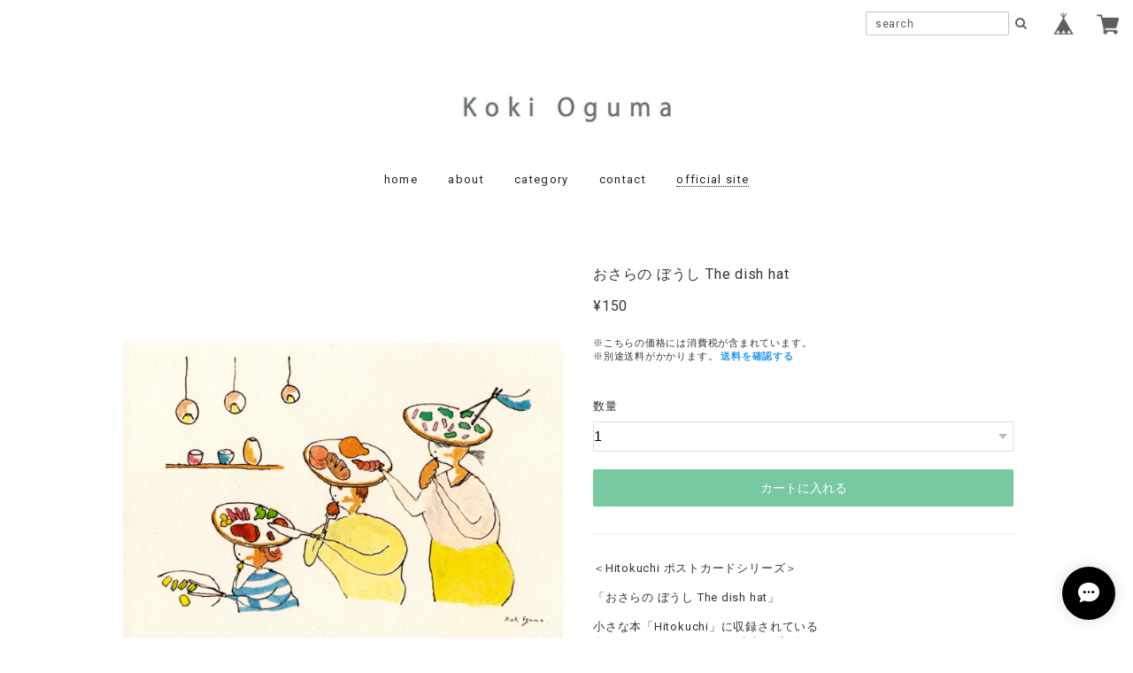

--- FILE ---
content_type: text/html; charset=UTF-8
request_url: https://kokioguma.base.shop/items/65920800/reviews?format=user&score=&page=1
body_size: 537
content:
				<li class="review01__listChild">
			<figure class="review01__itemInfo">
				<a href="/items/65920740" class="review01__imgWrap">
					<img src="https://baseec-img-mng.akamaized.net/images/item/origin/eb2cc2fa2c5627bc2361e9c468116933.jpg?imformat=generic&q=90&im=Resize,width=146,type=normal" alt="チョコパンダとミントパンダ Mint panda and chocolate panda" class="review01__img">
				</a>
				<figcaption class="review01__item">
					<i class="review01__iconImg ico--good"></i>
					<p class="review01__itemName">チョコパンダとミントパンダ Mint panda and chocolate panda</p>
										<time datetime="2022-08-24" class="review01__date">2022/08/24</time>
				</figcaption>
			</figure><!-- /.review01__itemInfo -->
								</li>
				<li class="review01__listChild">
			<figure class="review01__itemInfo">
				<a href="/items/28723086" class="review01__imgWrap">
					<img src="https://baseec-img-mng.akamaized.net/images/item/origin/bfbe8beac1f456b6475fe48a1e34948c.jpg?imformat=generic&q=90&im=Resize,width=146,type=normal" alt="パスタギター Pasta guitar" class="review01__img">
				</a>
				<figcaption class="review01__item">
					<i class="review01__iconImg ico--good"></i>
					<p class="review01__itemName">パスタギター Pasta guitar</p>
										<time datetime="2021-08-04" class="review01__date">2021/08/04</time>
				</figcaption>
			</figure><!-- /.review01__itemInfo -->
						<p class="review01__comment">こちらも、すてきなポストカードです。
紙の素材もやさしい色合いで、注文してよかったです。
ありがとうございました。</p>
									<p class="review01__reply">ありがとうございます！
これからも喜んで頂けるような作品を創っていきます:)</p>
					</li>
				<li class="review01__listChild">
			<figure class="review01__itemInfo">
				<a href="/items/32897739" class="review01__imgWrap">
					<img src="https://baseec-img-mng.akamaized.net/images/item/origin/f4f4fd299593aba9a7388daf8ae5d81a.jpg?imformat=generic&q=90&im=Resize,width=146,type=normal" alt="カレーライスとカレー柄の猫  Curry rice and Curried cat" class="review01__img">
				</a>
				<figcaption class="review01__item">
					<i class="review01__iconImg ico--good"></i>
					<p class="review01__itemName">カレーライスとカレー柄の猫  Curry rice and Curried cat</p>
										<time datetime="2021-08-04" class="review01__date">2021/08/04</time>
				</figcaption>
			</figure><!-- /.review01__itemInfo -->
						<p class="review01__comment">とてもかわいいポストカードです！
しっかりとした包装をしていただき、とてもきれいに受け取ることができました。
ありがとうございました。</p>
									<p class="review01__reply">この度はどうもありがとうございました〇
いつも作品を見て頂いて、嬉しいです！</p>
					</li>
		

--- FILE ---
content_type: text/css
request_url: https://basefile.akamaized.net/125naroom-theshop-jp/61e7a998eb9ff/style.css
body_size: 8343
content:
@charset "UTF-8";/********************common********************/body {	margin: 0;	color: #333;	font-size: 13px;	font-family: Roboto, Arial, Helvetica, "Hiragino Kaku Gothic ProN", "ヒラギノ角ゴ Pro W3", Meiryo, sans-serif;	letter-spacing: 0.06em;	-webkit-text-size-adjust: 100%;}figure, h1, h2, h3, h4, h5, h6, li, p, ul {	margin: 0;	padding: 0;}h3 {	font-size: 16px;}li, ul {	list-style: none;}a, a:active, a:hover, a:link, a:visited {	color: #333;	text-decoration: none!important;}a img {	border: none;}.blockLink, .btn {	display: block;}.itemCb, .searchForm__ico:focus, .searchForm__key:focus {	outline: 0;}.clearfix {	zoom: 1;}.clearfix:after {	content: "";	display: block;	clear: both;}.center {	text-align: center !important;}.left {	text-align: left !important;}select {	font-size: 16px;}.itemCb, select {	border: 1px solid #ddd;	background-color: #fff;}.hide {	display: none !important;}.itemCb {	border-radius: 4px;}.itemCb .btn-danger {	background-image: none;	background-color: #E95F5B;	display: block!important;	margin: 20px auto 0;}.itemCb #cboxClose {	display: none;}.btn {	text-align: center;	appearance: none;	border: none;	border-radius: 12px;	-webkit-appearance: none;	-moz-appearance: none;	cursor: pointer;}/********************.onlyPC, .onlySP********************/@media screen and (min-width: 1025px) {	.onlySP {		display: none!important;	}}@media screen and (max-width: 1024px) {	.onlyPC {		display: none!important;	}}/********************.headerFixed********************/.headerFixed {	position: fixed;	z-index: 9960 !important;	height: 56px;	width: 100%;	top: 0;}.headerFixed #baseMenu {	float: right;	padding: 7px 6px 0;}.headerFixed #baseMenu li.base {	margin-right: 10px;	float: left;}.headerFixed #baseMenu li.cart {	float: left;}.headerFixed #baseMenu li.cart img {	display: inline-block;	margin: 2px 4px 0 0;}.headerFixed #baseMenu a {	display: table-cell;	background-color: rgb(255, 255, 255);	border-radius: 25px;	height: 32px;	text-align: center;	width: 32px;	padding: 5px;	vertical-align: middle;}.headerFixed #baseMenu a img {	height: 25px;	width: 25px;	border: none;}@media screen and (max-width: 1024px) {	.headerFixed {		z-index: 2 !important;	}}/********************#searchBox********************/#searchBox {	box-sizing: border-box;	padding: 13px 8px 0 0;	z-index: 100;	float: right;}#searchBox form {	overflow: hidden;}#searchBox input {	float: left;	border-style: none;	-webkit-appearance: none;	-webkit-box-shadow: none;	-moz-box-shadow: none;	box-shadow: none;	display: inline-block;	color: #a7a7a7;	vertical-align: middle;	font-family: Roboto, Arial, Helvetica, "Hiragino Kaku Gothic ProN", "ヒラギノ角ゴ Pro W3", Meiryo, sans-serif;	height: 25px;	padding: 0 10px;	margin: 0;	background: transparent;	width: 140px;	border: 1px solid #c3c3c3;	font-size: 12px;	letter-spacing: 0.06em;	border-radius: 2px;	line-height: 16px;}input[type="text"], input[type="password"], input[type="datetime"], input[type="datetime-local"], input[type="date"], input[type="month"], input[type="time"], input[type="week"], input[type="number"], input[type="email"], input[type="url"], input[type="search"], input[type="tel"], input[type="color"], .uneditable-input {	-moz-box-shadow: none;	-moz-transition: border linear 0s, box-shadow linear -1s;	-o-transition: border linear 0s, box-shadow linear .0s;}select, input[type="file"] {	height: 30px;	line-height: 30px;}#searchBox button {	border-style: none;	float: left;	padding: 4px 7px;	color: #5e5e5e;	background: rgba(255, 255, 255, 0);	cursor: pointer;	height: 27px;}#searchBox input::-webkit-input-placeholder {	font-size: 12px;}#searchBox input:-moz-placeholder {	font-size: 12px;}#searchBox input::-moz-placeholder {	font-size: 12px;}#searchBox input:-ms-input-placeholder {	font-size: 12px;}@media screen and (max-width: 1024px) {	#searchBox {		box-sizing: border-box;		padding: 30px 0 20px 15px;		float: none;		border-bottom: 1px solid #fff;		margin: 0;	}	#searchBox input {		font-size: 16px !important;		height: 30px;		width: 160px;		letter-spacing: 0.06em;		padding: 0 10px;		-webkit-appearance: none;		border: 1px solid #e2e2e2;		line-height: 16px;	}	#searchBox button {		height: 32px;	}	#searchBox input::-webkit-input-placeholder {		padding-top: 1px;	}	#searchBox input:-moz-placeholder {		padding-top: 1px;	}	#searchBox input::-moz-placeholder {		padding-top: 1px;	}	#searchBox input:-ms-input-placeholder {		padding-top: 1px;	}}/********************#spNav********************/@media screen and (max-width: 1024px) {	#spNav__btn, #spNav__btn span {		position: absolute;	}	#spNav__btn {		left: 20px;		top: 19px;		height: 17px;		width: 22px;		position: fixed;		z-index: 2 !important;		cursor: pointer;	}	#spNav__btn span {		background-color: #5e5e5e;		height: 2px;		left: 0;		width: 100%;		border-radius: 25px;	}	#spNav__btn span:nth-of-type(1) {		top: 0;	}	#spNav__btn span:nth-of-type(2) {		top: 7px;	}	#spNav__btn span:nth-of-type(3) {		bottom: 0px;	}	#spNav__btn.active span:nth-of-type(1) {		transform: translateY(9px) rotate(-315deg);	}	#spNav__btn.active span:nth-of-type(2) {		opacity: 0;	}	#spNav__btn.active span:nth-of-type(3) {		transform: translateY(-9px) rotate(315deg);	}}/********************.topHeaderBlock********************/.topHeaderBlock {	height: auto;	position: relative;	width: 100%;	padding: 100px 0 60px;}.topHeader__wrapper {	margin: 0 auto;	max-width: 1140px;	width: 100%;	display: table;}.topHeader__wrapper.full {	max-width: 1140px;}.shopName__link {	display: inline-block;}.shopLogo>span {	display: inline-block;}.shopName-center {	text-align: center;}.shopName-float {	text-align: left;	vertical-align: bottom;	display: table-cell;	line-height: 0;}.shopName-center .shopLogo img, .shopName-float .shopLogo img {	width: 255px;	height: auto;	vertical-align: bottom;}.shopLogo>span .logoText {	word-break: break-all;	letter-spacing: 0.25em;	line-height: 1.0;}@media screen and (max-width: 1210px) {	.topHeader__wrapper.w1140, .topHeader__wrapper.full {		max-width: 94% !important;	}}@media screen and (max-width: 1140px) {	.topHeader__wrapper.w1070 {		max-width: 94% !important;	}}@media screen and (max-width: 1024px) {	.topHeaderBlock {		padding: 80px 0 56px;	}	.shopName-float {		display: block;		text-align: center;	}	.shopName-center .shopLogo img, .shopName-float .shopLogo img {		width: 210px;	}	.shopLogo>span .logoText {		max-width: 100%;		font-size: 26px !important;	}}@media screen and (max-width:360px) {	.shopName-center .shopLogo img, .shopName-float .shopLogo img {		width: 180px;	}}@media screen and (max-width:320px) {	.shopName-center .shopLogo img, .shopName-float .shopLogo img {		width: 150px;	}}/********************.menus********************/.sp_menu-center {	margin: 50px 0 0 0;}.sp_menu-float {	vertical-align: bottom;	display: table-cell;	text-align: right;}.sp_menu-float .menus {	padding: 0;}.sp_menu-center .menus {	text-align: center;}.menuList {	letter-spacing: 0.1em;}.menuList__item {	display: inline-block;	text-align: center;}.menuList__item a:hover, .mainHeaderNavColor:hover {	opacity: .5;}.menuList__item:not(:last-child) {	margin-right: 30px;}.menuList__item .current {	font-weight: bold;}#cateMenu {	position: relative;}.category-list {	display: none;}.on .category-list {	position: absolute;	top: 12px;	color: #fff;	font-size: 13px;	text-align: left;	font-weight: normal;	z-index: 54;	display: block;	padding: 17px 0 0;}.mainHeaderNavColor {	display: block;	cursor: pointer;	color: #a2a2a2;}.category__list {	font-size: 14px;	text-align: left;}.category__list--medium {	font-size: 12px;}.category__list--medium .category__item {	padding: 0 0 0 12px;	border-bottom: none;}.category__item {	line-height: 2;}.category__item a {	box-sizing: border-box;	display: block;	width: 100%;	height: 100%;	overflow: hidden;	text-overflow: ellipsis;	white-space: nowrap;}#appsItemCategoryTag .category__item a, #appsItemCategoryTag .category__item a:link, #appsItemCategoryTag .category__item a:visited, #appsItemCategoryTag .category__item a:hover, #appsItemCategoryTag .category__item a:active {	color: #ffffff;}.on .category-list.w250 {	left: -85px;}.on .category-list.w250 #appsItemCategoryTag {	width: 250px;	height: 250px;	border-radius: 250px;	padding: 60px;	box-sizing: border-box;}.on .category-list.w300 {	left: -105px;}.on .category-list.w300 #appsItemCategoryTag {	width: 300px;	height: 300px;	border-radius: 300px;	padding: 60px;	box-sizing: border-box;}.on .category-list.wSikaku {	left: -25px;}.on .category-list.wSikaku #appsItemCategoryTag {	width: auto;	height: auto;	padding: 20px;	box-sizing: border-box;}@media screen and (max-width: 1024px) {	#mask {		display: none;		opacity: .8;		background: #333;		z-index: 9962 !important;		width: 100%;		position: fixed;		top: 0;		right: 0;		bottom: 0;		cursor: pointer;	}	.sp_menu-center, .sp_menu-float {		margin: 0;		top: 0;		left: 0;		width: 100%;		position: fixed;		z-index: 9970 !important;	}	.menus {		background: #efefef;		width: 300px;		left: -300px;		display: block;		bottom: 0;		-webkit-overflow-scrolling: touch;		overflow-y: auto;		position: fixed;		top: 0;		transition: .5s;		padding: 0;	}	.menus_open {		-webkit-transform: translateZ(0);		transition: .5s;		left: 0!important;	}	.menus_sp {		width: 300px;		height: 100%;		overflow-y: auto;	}	.menuList {		margin: 0;		padding: 0 0 50px;	}	.menuList__item {		display: block;		padding: 0;		margin: 0!important;		font-size: 12px;		border-bottom: 1px solid #fff;		text-align: left;	}	.sp_center {		border-bottom: none;	}	.menuList__item a, .mainHeaderNavColor {		color: #111;		display: block;		line-height: 50px;		width: auto;		padding: 0 0 0 25px;		font-family: 'Gill sans', 'Gill sans MT', 'Lato', Calibri, "游ゴシック", "Yu Gothic", "游ゴシック体", "YuGothic", "ヒラギノ角ゴ Pro W3", "Hiragino Kaku Gothic Pro", "Meiryo UI", "メイリオ", Meiryo, sans-serif;	}	.mainHeaderNavColor {		cursor: default;	}	.menuList__item .category__item a {		line-height: 20px;		margin: 0;	}	.category-list {		background-color: #fbfbfb !important;		display: block;		padding: 0 0 0 25px;		width: 100%;		height: auto;		box-sizing: border-box;	}	.on .category-list {		position: static;		background-color: #fbfbfb !important;		border-top: 0;		margin: 0;		max-width: 100%;		border-radius: 0;		display: block;		padding: 0 0 0 25px;		width: 100%;		height: auto;		box-sizing: border-box;	}	.category__item {		margin: 0;		border-bottom: 1px dotted #d2d2d2;		display: block;		padding: 16px 0;	}	.category__item:last-child {		border-bottom: none;	}	.category__list--medium .category__item {		border-bottom: none;		padding: 12px 0 0px 12px;	}	.on .category-list.w250, .on .category-list.w300, .on .category-list.wSikaku {		left: 0;	}	.on .category-list.w250 #appsItemCategoryTag, .on .category-list.w300 #appsItemCategoryTag, .on .category-list.wSikaku #appsItemCategoryTag {		width: 100%;		height: auto;		border-radius: 0;		padding: 0;		background-color: #fbfbfb !important;	}	#appsItemCategoryTag .category__item a, #appsItemCategoryTag .category__item a:link, #appsItemCategoryTag .category__item a:visited, #appsItemCategoryTag .category__item a:hover, #appsItemCategoryTag .category__item a:active {		color: #111;		font-size: 12px;		padding: 0;		display: block;		width: auto;		margin: 0;		font-weight: normal;	}	.drawer-form__search {		width: 86%;		margin: 12px auto;		padding: 1% 2%;		display: block;		border: 1px solid #e5e5e5;		-webkit-appearance: none!important;		border-radius: 0	}	.drawer-category {		border-top: 1px solid #e5e5e5	}	.drawer-category__list {		width: 100%;		border-bottom: 1px solid #e5e5e5	}}@media only screen and (max-width:320px) {	.menus {		width: 264px;		left: -264px;	}}/********************.menuList__item a.offiS********************/.menuList__item a.offiS {	border-bottom: 1px dotted #a2a2a2;}@media screen and (max-width: 1024px) {	.menuList__item a.offiS {		font-style: italic;		border-bottom: 0;	}}/********************.topNotice********************/.topNotice {	font-size: 14px;	margin: 30px 0;	background-color: #fff;	border-radius: 6px;	padding: 7% 4%;	text-align: center;	display: inline-block;}/********************.mainBLock********************/.mainBLock {	padding: 0;}/********************.mainImage********************/.mainImage {	max-width: 1140px;	margin: 0 auto;	padding: 0 0 40px;	display: table;	width: 100%;	position: relative;}.mainImage a img:hover {	opacity: .8;}@media screen and (max-width: 1140px) {	.mainImage {		max-width: 100%;	}}@media screen and (max-width: 518px) {	.mainImage {		max-width: 100%;		padding: 0 0 30px;	}}/********************.headerWrapper********************/.headerWrapper {	position: relative;	max-width: 1140px;	margin: 0 auto;	clear: both;	min-height: 100px;}.contentHeader {	min-height: 100px;	background-repeat: no-repeat;	background-size: cover;	background-attachment: fixed;	background-position: center center;}.contentHeader.loaded {	opacity: 1;	transition: opacity .8s;}/********************.memoBlock********************/.memoBlock {	margin: 0 auto;	padding: 0 20px 40px;}.infoBlock {	padding: 10px 20px;	text-align: center;	max-width: 1070px;	margin: 0 auto;}.infoBlock__title, .infoBlock__titleSub {	padding: 0 0 5px;	font-family: 'Gill sans', 'Gill sans MT', 'Lato', Calibri, "游ゴシック", "Yu Gothic", "游ゴシック体", "YuGothic", "ヒラギノ角ゴ Pro W3", "Hiragino Kaku Gothic Pro", "Meiryo UI", "メイリオ", Meiryo, sans-serif;	letter-spacing: 0.15em;	text-align: center;	line-height: 2.0em;	margin: 0 auto;}.infoBlock__content, .infoBlock__contentSub {	font-size: 13px;	letter-spacing: 0.12em;	line-height: 2.0em;}.memoBlock.left .infoBlock__content, .memoBlock.left .infoBlock__contentSub {	max-width: 800px;	margin: 0 auto;}.infoBlock__title02 {	font-family: 'Gill sans', 'Gill sans MT', 'Lato', Calibri, "游ゴシック", "Yu Gothic", "游ゴシック体", "YuGothic", "ヒラギノ角ゴ Pro W3", "Hiragino Kaku Gothic Pro", "Meiryo UI", "メイリオ", Meiryo, sans-serif;	letter-spacing: 0.15em;	text-align: center;	line-height: 2.0;	margin: 10px 0;}.infoBlock__content02 {	font-size: 13px;	letter-spacing: 0.15em;	line-height: 2.0;	margin: 10px 0;}@media screen and (max-width: 518px) {	.memoBlock {		padding: 0 20px 30px;	}}/********************#movie********************/:focus {	outline: none;}.movie {	margin: 0 0 20px;}.movie a.btn {	display: inline-block;	padding: 10px 70px;	border: 1px solid #333333;	background: rgba(255, 255, 255, 0.5);	text-align: center;	line-height: 1;	transition: .3s;	border-radius: 0px;	cursor: pointer;	white-space: nowrap;	font-size: 14px;}.movie a.btn:hover {	border: 1px solid rgba(0, 0, 0, .1);	background: rgba(255, 255, 255, .5);}p.movie .waku {}#movie {	margin: 0 auto;	padding: 0 20px 40px;	text-align: center;}#movie h3 {	padding: 0 0 5px;	font-family: 'Gill sans', 'Gill sans MT', 'Lato', Calibri, "游ゴシック", "Yu Gothic", "游ゴシック体", "YuGothic", "ヒラギノ角ゴ Pro W3", "Hiragino Kaku Gothic Pro", "Meiryo UI", "メイリオ", Meiryo, sans-serif;	letter-spacing: 0.15em;	text-align: center;	line-height: 2.0em;	margin: 0 auto;}#movie .sub {	padding: 0 0 12px;	line-height: 2.0em;}#movie .thumb {	width: 373px;	margin: 0 auto;}#movie .thumb img {	width: 100%;}#movie .thumb a:hover img {	opacity: 0.8;	-moz-opacity: 0.8;	-webkit-opacity: 0.8;}@media screen and (max-width: 518px) {	#movie {		padding: 0 20px 30px;	}}@media screen and (max-width: 400px) {	#movie .thumb {		width: 100%;		text-align: center;	}	#movie .thumb img {		width: 90%;	}}@media screen and (max-width: 300px) {	.movie a.btn {		padding: 10px 10px;		width: 100%;		box-sizing: border-box;	}}/********************.whiteArea-item********************/.whiteArea-item {	background: #fff;	padding: 0;	margin: 0 auto 50px;	clear: both;	display: table;	width: 100%;	max-width: 1140px;}@media screen and (max-width: 1100px) {	.whiteArea-item {		display: inline-block;		margin: 0 2% 50px;		width: 96%;	}}@media screen and (max-width: 640px) {	.whiteArea-item {		background: #fff;		padding: 0;		margin: 0 2% 30px;		display: block;		width: initial;	}}/********************.mainBLockWrapper********************/.mainBLockWrapper {	max-width: 100%;	margin: 0 auto;	width: 100%;	background-color: #fff;}.mainBLockWrapper.staticWrapper {	max-width: 970px;	margin: 0 auto 100px;	display: block;}.mainBLockWrapper.staticWrapper.full {	max-width: 1140px !important;}@media screen and (max-width: 1210px) {	.mainBLockWrapper.staticWrapper.w1140 {		max-width: 94% !important;		margin: 0 auto 50px;		box-sizing: border-box;	}	.mainBLockWrapper.staticWrapper.full {		max-width: 94% !important;	}}@media screen and (max-width: 1140px) {	.mainBLockWrapper.staticWrapper.w1070 {		max-width: 94% !important;		margin: 0 auto 50px;		box-sizing: border-box;	}}/********************.searchResult********************/.searchResult {	padding: 40px 10px;	text-align: center;}@media screen and (max-width:1070px) {	.searchResult {		padding: 20px 10px;		text-align: center;	}}/********************.itemCat********************/.itemCat {	padding: 40px 10px;	text-align: center;}.itemCat .breadcrumb__child {	display: inline;	font-size: 11px;}.itemCat .breadcrumb__child:not(:last-child):after {	content: " > ";	padding: 0 5px;}.itemCat .childrenList {	margin-top: 4px;}.itemCat .childrenList__li {	border-radius: 100px;	box-sizing: border-box;	display: inline-block;	font-size: 11px;	min-height: 14px;	padding: 10px 15px;	margin: 8px 4px 0;}@media screen and (max-width:1024px) {	.itemCat {		padding: 20px 10px 30px;	}}/********************.itemBlock********************/.itemBlock {	max-width: 1070px;	margin: 20px auto 100px;	display: block;}.itemBlock__title {	padding: 0 0 20px;	font-family: 'Gill sans', 'Gill sans MT', 'Lato', Calibri, "游ゴシック", "Yu Gothic", "游ゴシック体", "YuGothic", "ヒラギノ角ゴ Pro W3", "Hiragino Kaku Gothic Pro", "Meiryo UI", "メイリオ", Meiryo, sans-serif;	letter-spacing: 0.15em;	text-align: center;	line-height: 2.0em;}.itemList {	padding: 0;	list-style: none;	width: 100%;	display: flex;	flex-wrap: wrap;}.itemList__item {	margin: 0 1% 20px;	width: 31.3%;	float: left;	background-color: rgba(255, 255, 255, 0.92);	border-radius: 6px;	padding: 35px 0 15px;	position: relative;	transition: all 0.25s ease;	-webkit-transition: all 0.25s ease;	box-sizing: border-box;}.itemList__imgbox {	border-radius: 154px;	overflow: hidden;	vertical-align: middle;	width: 280px;	height: 280px;	position: relative;	margin: 0 auto;}.itemList__imgbox img {	object-fit: cover;	object-position: center center;	font-family: 'object-fit: cover; object-position: center center;';	width: 100%;	height: 100%;}.itemList__imgbox img:hover {	opacity: .5;}.itemInfo {	padding: 20px 20px;	text-align: center;}.itemInfo__title {	font-size: 13px;	font-weight: normal;	white-space: nowrap;	overflow: hidden;	text-overflow: ellipsis;	-webkit-text-overflow: ellipsis;	-o-text-overflow: ellipsis;	line-height: 15px;}.itemInfo__price {	padding-top: 8px;}.itemInfo__price span {	display: block;	font-size: 14px;	color: #999;}@media screen and (max-width: 1300px) {	.itemList__imgbox {		width: 260px;		height: 260px;	}}@media screen and (max-width: 1200px) {	.itemList__imgbox {		width: 240px;		height: 240px;	}}@media screen and (max-width: 1100px) {	.itemList__imgbox {		width: 220px;		height: 220px;	}}@media screen and (max-width: 1024px) {	.itemBlock {		margin: 0px auto 50px;	}}@media screen and (max-width: 1000px) {	.itemList__imgbox {		width: 210px;		height: 210px;	}}@media screen and (max-width: 970px) {	.itemList__item {		margin: 0 1% 15px;	}	.itemInfo {		padding: 20px 10px;	}}@media screen and (max-width: 900px) {	.itemList__imgbox {		width: 200px;		height: 200px;	}}@media screen and (max-width: 800px) {	.itemList__imgbox {		width: 180px;		height: 180px;	}}@media screen and (max-width: 700px) {	.itemList__imgbox {		width: 160px;		height: 160px;	}}@media screen and (max-width: 640px) {	.itemList__item {		width: 48%;		margin: 0 1% 10px;	}	.itemList__imgbox {		width: 180px;		height: 180px;	}}@media screen and (max-width: 540px) {	.itemList__imgbox {		width: 160px;		height: 160px;	}}@media screen and (max-width: 440px) {	.itemList__item {		padding: 20px 0 5px;	}	.itemList__imgbox {		width: 150px;		height: 150px;	}}@media screen and (max-width: 360px) {	.itemList__item {		width: 96%;		float: none;		padding: 35px 0 15px;		margin: 0 2% 10px;	}	.itemList__imgbox {		width: 210px;		height: 210px;	}}@media screen and (max-width: 270px) {	.itemList__imgbox {		width: 170px;		height: 170px;	}}@media screen and (max-width: 200px) {	.itemList__imgbox {		width: 100px;		height: 100px;	}}/********************.itemList__item.soldout********************/.itemList__item.soldout .itemInfo__price span {	text-decoration: line-through;	line-height: 15px;}.itemList__item.soldout .itemInfo__price:before {	content: "SOLD OUT";	color: #ffffff;	font-size: 11px;	text-decoration: none;	background: #a2a2a2;	padding: 4px 10px;	margin: 0 0 5px 0;	border-radius: 2px;	box-sizing: border-box;	display: inline-block;}@media screen and (min-width: 1025px) {	.itemList__item.soldout .itemList__imgbox:hover {		position: relative;	}	.itemList__item.soldout .itemList__imgbox:hover img {		opacity: 0.3;	}	.itemList__item.soldout .itemList__imgbox:hover:after {		color: #000000;		content: "SOLD OUT";		font-size: 16px;		display: block;		height: 100px;		line-height: 100px;		position: absolute;		top: 0;		right: 0;		bottom: 0;		left: 0;		padding: 0;		margin: auto;		text-align: center;		z-index: 1;	}}/********************.itemList__item .label_image********************/.itemList__item .label_image {	position: absolute;	width: 65px;	z-index: 2;	top: 24px;	left: 0;	right: 0;	margin: auto;}@media screen and (max-width: 1000px) {	.itemList__item .label_image {		width: 50px;		z-index: 1;		top: 26px;	}}@media screen and (max-width: 440px) {	.itemList__item .label_image {		top: 11px;	}}@media screen and (max-width: 360px) {	.itemList__item .label_image {		top: 26px;	}}/********************.item********************/.itemPhotoBlock {	position: relative;	margin-right: 20px;}.itemPhotoBlock .label_image {	position: absolute;	left: -12px;	top: -12px;	width: 70px;	z-index: 52;}.itemSlideWrapper {	margin: 0 auto;	position: relative;}.itemSlideWrapper .bx-wrapper {	margin-bottom: 30px;}.itemSlideWrapper .bx-wrapper .bx-viewport {	background-color: transparent;	border: none;	box-shadow: none;	left: 0;}.itemSlideWrapper .mainImg__item {	text-align: center;}.itemSlideWrapper .mainImg__item img {	width: 100%;}#itemSlidePager {	text-align: center;	margin: 0;	padding: 0 0 30px;}#itemSlidePager.noslide {	padding-top: 20px;}#itemSlidePager a {	display: inline-block;	opacity: .7;	margin: 0 10px 10px 0;	padding: 0;	text-align: center;}#itemSlidePager a.active {	opacity: 1;}#itemSlidePager a img {	max-width: 80px;	max-height: 80px;}.itemInfoBlock .itemInfoWrapper {	padding: 0 0 25px;}.itemInfoBlock .itemDetail__title {	font-size: 16px;	font-weight: normal;	margin-bottom: 15px;}.itemInfoBlock .itemDetail__price {	font-size: 16px;	margin-bottom: 25px;}.itemInfoBlock #itemAttention {	font-size: 11px;	margin-bottom: 20px;}#postageOpen {	color: #1d96f7 !important;}.itemInfoBlock #itemSelect {	margin: 40px 0 20px;}.itemInfoBlock #itemSelect>div {	margin: 0 0 10px;}.itemInfoBlock #itemSelect label {	display: block;	margin: 0 0 8px 0;}.itemInfoBlock #itemSelect select {	display: block;	cursor: pointer;	overflow: hidden;	text-overflow: ellipsis;	white-space: nowrap;	word-wrap: normal;	margin-bottom: 20px;	width: 100%;	box-sizing: border-box;}.itemInfoBlock .addCartBtn {	background-color: #ff7d7d;	color: #fff;	font-size: 16px;	line-height: 45px;	width: 100%;}.itemInfoBlock .addCartBtn.soldout {	background-color: #a2a2a2;	color: #ffffff;	cursor: default;}.itemInfoBlock .itemExplain {	border-top: 1px dotted #ddd;	margin: 30px 0;	padding: 30px 0;	word-break: break-all;}.itemInfoBlock #widget {	margin: 0px 0 0 10px!important;}.itemInfoBlock .widgetLink {	background-color: #3a3a3a!important;	border-radius: 2px!important;	color: #fff!important;	height: auto!important;	font-size: 10px!important;	padding: 0.5px 5px!important;	text-align: center!important;}.itemInfoBlock .itemSocial {	margin-top: 20px;	text-align: center;}.itemInfoBlock .itemSocial>div {	display: inline-block;	vertical-align: top;}.itemInfoBlock .itemSocial>div:first-child {	margin: 0 10px 10px 0;}.itemInfoBlock .illegalReportBlock {	border-top: 1px dotted #ddd;	font-size: 11px;	margin-top: 30px;	padding-top: 20px;	text-align: right;}.itemDetailCol {	width: 50%;	float: left;}.itemDetailCol:last-child {	width: 50%;	float: left;}.itemPhotoBlock {	margin: 30px 0 30px 30px;}.itemInfoBlock {	margin: 30px;}@media screen and (max-width:1300px) {	.itemSlideWrapper {		padding: 0;	}}@media screen and (max-width: 1024px) {	#itemSlidePager {		padding: 5px 0 10px;	}	#itemSlidePager a {}	#itemSlidePager a:last-child {		margin-right: 0;	}	#itemSlidePager a.active {}	#itemSlidePager a img {		max-width: 45px;		max-height: 45px;	}	.itemSlideWrapper .bx-wrapper {		margin-bottom: 10px;	}	.itemInfoBlock .itemInfoWrapper {		padding: 0;	}	.itemPhotoBlock .label_image {		left: -9px;		top: -9px;		width: 50px;		z-index: 1;	}}@media screen and (max-width: 1024px) {	.itemSlideWrapper {		padding: 0;	}	.itemSlideWrapper .mainImg__item img {		border-radius: 0;		margin: 0 auto;		width: auto;		max-height: 640px;		max-width: 100%;	}}@media screen and (max-width: 640px) {	.itemBLock {		padding: 15px 15px;	}	.itemDetailCol {		width: 100%;		float: none;		margin: 0 0 10px;	}	.itemDetailCol:last-child {		margin: 0 auto;		width: 100%;		float: none;	}	.itemPhotoBlock {		margin: 0;	}	.itemInfoBlock {		margin: 0;	}}/********************.staticContainer********************/.staticContainer {	padding: 30px 60px;}@media screen and (max-width: 1024px) {	.staticContainer {		padding: 30px 20px;	}}/********************.sBlock********************/.sBlock h1, .sBlock h2 {	border-bottom: 1px dotted #ddd;	font-size: 22px;	letter-spacing: 0.1em;	margin: 0 0 35px;	padding-bottom: 25px;	text-align: center;	font-weight: normal;	font-family: 'Gill sans', 'Gill sans MT', 'Lato', Calibri, "游ゴシック", "Yu Gothic", "游ゴシック体", "YuGothic", "ヒラギノ角ゴ Pro W3", "Hiragino Kaku Gothic Pro", "Meiryo UI", "メイリオ", Meiryo, sans-serif;}.sBlock p {	font-size: 13px;	line-height: 2.0;	word-wrap: break-word;}.sBlock .inquirySection p {	font-weight: 700;	text-align: center;	margin: 50px 0 30px;}.sBlock .inquirySection form dl {	margin: 0 auto;	width: 80%;}.sBlock .inquirySection form dt {	margin: 0 0 10px}.sBlock .inquirySection form span {	color: #E95F5B;	font-size: 12px;}.sBlock .inquirySection form span:before {	content: '  ';}.sBlock .inquirySection form dd {	margin: 0 0 30px;}.sBlock .inquirySection form dd input, .sBlock .inquirySection form dd textarea {	border: 1px solid #ddd;	border-radius: 3px;	height: 40px;	padding: 0 2%;	width: 96%;}.sBlock .inquirySection form dd textarea {	height: 70px;	padding: 2%;}.sBlock .inquirySection form .control-panel {	padding: 30px 0 10px;	text-align: center;}.sBlock .inquirySection form .control-panel input {	-webkit-appearance: button;	background-color: #666;	border: none;	border-radius: 5px;	color: #fff;	line-height: 40px;	display: inline-block;	font-size: 16px;	width: 60%;}.sBlock .inquirySection#inquiryConfirmSection dd {	background-color: #f4f4f4;	border-radius: 3px;	padding: 15px 10px;}.sBlock .inquirySection#inquiryCompleteSection>p {	padding: 40px 0 80px;}.sBlock .inquirySection#inquiryCompleteSection>a {	display: block;	margin: 50px 0 0;	text-align: center;}@media screen and (max-width: 1024px) {	.sBlock h1, .sBlock h2 {		font-size: 18px;		margin: 0 0 30px;		padding-bottom: 20px;	}	.sBlock .inquirySection form dl {		width: 94%;	}	.sBlock .inquirySection form .control-panel {		padding: 10px 0;	}	.sBlock .inquirySection#inquiryCompleteSection>a {		text-align: center;	}	.sBlock .inquirySection form dd input, .sBlock .inquirySection form dd textarea {		font-size: 16px;		-webkit-appearance: none;	}}/********************#law, #privacy********************/.sBlock #law h3 {	margin-top: 20px;	font-size: 14px;}.sBlock #privacy h3 {	margin-bottom: 20px;}.sBlock #privacy dl dt {	font-weight: 700;	margin: 0 0 5px;}.sBlock #privacy dl dd {	margin: 0 0 15px;}/********************.blog********************/.sBlock.blogBlock .blog_title h2 {	word-wrap: break-word;	font-weight: normal;	border-bottom: none;	font-size: 20px;	letter-spacing: .1em;	line-height: 2.0 !important;	margin: 0;	padding-bottom: 10px;	text-align: left;}.main #about.blogListMain>.blog_inner {	padding: 0 0 40px 0 !important;	margin: 0 auto 40px;}.main #about.blogDetail>.blog_inner {	padding: 0 0 40px !important;}.main #about.blogListMain .blog_publish {	margin: 0 0 20px !important;}.main #about.blogDetail .blog_publish {	margin: 0 0 20px !important;}.main #about.blogListMain .publish_date, .main #about.blogDetail .publish_date {	color: #999;	font-size: 11px !important;	margin: 0 !important;}.main #about>.blog_inner .blog_contents {	line-height: 2.0;	height: auto !important;}.main #about .blog_contents img {	max-width: 100%;	height: auto;}.main #about.blogListMain .read_more {	text-align: center;	position: static !important;	padding-top: 25px !important;}.main #about.blogListMain .read_more a {	background-color: #999;	border-radius: 2px;	box-sizing: border-box;	color: #fff !important;	font-size: 11px;	padding: 6px 30px;	text-align: center;	font-weight: normal !important;	display: inline-block;}.sBlock.blogBlock .blog_inner .blog_head_image {	margin: 0 0 16px;}.sBlock.blogBlock .blog_inner .blog_head_image img {	max-width: 100%;}.sBlock.blogBlock .blog_inner .social ul {	text-align: center;}.sBlock.blogBlock .blog_inner .social li {	display: inline-block;	margin-right: 8px;}.paginate li {	line-height: 10px !important;}@media screen and (max-width:1024px) {	.sBlock.blogBlock .blog_title h2 {		font-size: 18px;	}}@media screen and (max-width:650px) {	.youtube, .vimeo {		width: 100%;		height: 22em;	}}@media screen and (max-width:414px) {	.youtube, .vimeo {		height: 15em;	}}@media screen and (max-width:375px) {	.youtube, .vimeo {		height: 13em;	}}@media screen and (max-width:320px) {	.youtube, .vimeo {		height: 12em;	}}/********************.about********************/.aboutImage {	text-align: center;	max-width: 1140px;	margin: 0 auto;}.aboutImage.full {	max-width: 1140px;}.aboutImage img {	width: 100%;	vertical-align: top;}.aboutBlock p {	text-align: center;}.aboutBlock a, .aboutBlock a:active, .aboutBlock a:hover, .aboutBlock a:link, .aboutBlock a:visited {	border-bottom: 1px dotted #a2a2a2!important;}@media screen and (max-width: 970px) {	.aboutImage.full {		max-width: 100%;	}	.aboutImage {		max-width: 100%;	}	.aboutImage img {		width: 100%;	}}/********************.shopSNS********************/.shopSNS {	padding: 20px 0 30px;}.shopSNSList {	text-align: center;}.shopSNSList__item {	display: inline-block;	margin: 0 7px;}.shopSNSList__link {	/* background-color: #d8d8d8; */	/* border-radius: 17px; */	box-sizing: border-box;	display: block;	padding: 4px;	text-align: center;	width: 24px;	height: 24px;}.shopSNSList__link img {	width: 100%;	height: 100%;	vertical-align: top;}.shopSNSList__icon {	color: #fff;	font-size: 18px;}@media (max-width: 736px) {	.shopSNSList__item {		margin: 0 2px;	}}/********************.footer********************/.footer {	margin-top: 5%;	width: 100%;}.footer .footerMenu {	display: inline-block;	font-size: 12px;	text-align: center;}.footer .footerMenu__item {	display: inline-block;	margin: 10px 15px 0;}.footer .footerMenu__item #i18>div, .footerWrapper {	position: relative;}.footer .footerMenu__item #i18 .currency, .footer .footerMenu__item #i18 .lang {	display: inline-block;}.footer .footerMenu__item #i18 select {	border: 1px solid #ddd;	cursor: pointer;	font-size: 11px;	min-width: inherit;	background-color: #fff;	padding: 4px 10px;	margin: 0;}.footer .footerSocial>div {	display: inline-block;	margin: 0 5px;	vertical-align: top;}.footer .copy {	color: #a2a2a2;	font-size: 12px;	margin-top: 40px;	vertical-align: bottom;	text-align: center;}.footerWrapper {	height: auto;	padding: 30px 20px;	max-width: 1070px;	margin: 0 auto;}.footerMenu {	width: 100%;}.footer .rBlock {	display: inline-block;	width: 100%;}.footerSocial {	padding: 20px 0 0;	text-align: center;}@media screen and (max-width: 1024px) {	.footer .footerMenu__item {		display: block;		text-align: center;		margin: 0;	}	.footer .footerMenu__item:not(:last-child) {		margin: 0 0 15px;	}	#i18 .controlGroup {		display: table;		margin: 0 auto 10px;	}	#i18 .controlLabel, #i18 .controls {		display: table-cell;	}	#i18 .controlLabel {		padding: 0 20px 0 0;	}	#i18 .input.select, .catContainer {		position: relative;	}}/********************#page-top, html,body(-scroll)********************/#page-top {	display: block;	position: fixed;	bottom: 100px;	right: 33px;	width: 35px;	z-index: 50;	margin: 0px;}#page-top img {	width: 100%;	border: none;}@media screen and (max-width: 480px) {	#page-top {		bottom: 80px;		right: 30px;	}}/********************.full .w1140 .w1070********************/.full {	max-width: 100%;}.itemBlock.full, .memoBlock.full, .whiteArea-item.full {	max-width: 1140px !important;}.w1140 {	max-width: 1140px !important;}.w1070 {	max-width: 1070px !important;}@media screen and (max-width: 1140px) {	.full {		max-width: 100%;	}	.itemBlock.full, .memoBlock.full, .whiteArea-item.full {		max-width: 100% !important;	}	.w1140 {		max-width: 100% !important;	}}@media screen and (max-width: 1070px) {	.w1070 {		max-width: 100% !important;	}}/********************design Layout********************/.Roboto {}.MSMincho {	font-family: "ＭＳ Ｐ明朝", MS PMincho, "ヒラギノ明朝 Pro W3", Hiragino Mincho Pro, serif;	letter-spacing: 0.06em;	line-height: 1.5;}.HiraKaku {	font-family: "ヒラギノ角ゴ Pro W3", Hiragino Kaku Gothic Pro, "メイリオ", Meiryo, Osaka, "ＭＳ Ｐゴシック", MS PGothic, "sans-serif";	letter-spacing: 0.06em;}.MSGothic {	font-family: "ＭＳ ゴシック", MS Gothic, "Osaka−等幅", "Osaka-mono", monospace;	letter-spacing: 0.06em;	line-height: 1.5;}.non {}.maru {	background: url(https://basefile.s3.amazonaws.com/125naroom-theshop-jp/58254e3551022/bg-maru.jpg);	background-repeat: repeat;}.sikaku {	background: url(https://basefile.s3.amazonaws.com/125naroom-theshop-jp/58254e50ea5c3/bg-sikaku.jpg);	background-repeat: repeat;}.sima {	background: url(https://basefile.s3.amazonaws.com/125naroom-theshop-jp/58254e6938581/bg-sima.jpg);	background-repeat: repeat;}.maruWaku {	border-radius: 154px;}.sikakuWaku {	border-radius: 0;}.onT {}.onI {	display: none !important;}.selonT {	display: none !important;}.selonI {}/********************sale app********************/.sale .itemInfo__price span {	color: #c70e00;	font-weight: bold;	font-size: 14px;}.sale .off-text {	display: inline-block;	color: #c70e00;	font-size: 11px;	font-weight: normal;	line-height: 19px;	padding: 0 7px;	margin-top: 5px;	background: #ffffff;	border: 1px solid #c70e00;	border-radius: 3px;	box-sizing: border-box;}.sale .normal-price {	color: #999;	font-size: 11px;}.itemInfoBlock .sale-itemDetail {	margin-bottom: 20px;}.itemInfoBlock .sale-itemDetail .itemDetail__price {	font-size: 26px;	margin-bottom: 0;	color: #c70e00;	font-weight: bold;}.itemInfoBlock .sale-itemDetail .off-text {	border-radius: 2px;	display: inline-block;	padding: 4px 10px;	font-size: 12px;	color: #fff;	margin: 0 0 4px;	background: #c70e00;}.itemInfoBlock .sale-itemDetail .normal-price {	color: #999;	font-size: 11px;}/********************販売期間設定App********************/.itemList__item .waitingForSale {	display: inline-block;	color: #222222;	font-size: 11px;	font-weight: normal;	line-height: 19px;	padding: 0 7px;	margin-top: 5px;	background: #ffffff;	border: 1px solid #222222;	border-radius: 3px;	box-sizing: border-box;}.itemList__item .endOfSale {	display: inline-block;	color: #ffffff;	font-size: 11px;	font-weight: normal;	line-height: 19px;	padding: 0 7px;	margin-top: 5px;	background: #a2a2a2;	border: 1px solid #a2a2a2;	border-radius: 3px;	box-sizing: border-box;}.itemInfoBlock .waitingForSale {	display: inline-block;	color: #222222;	font-size: 12px;	font-weight: normal;	line-height: 20px;	padding: 0 7px;	margin-bottom: 5px;	background: #ffffff;	border: 1px solid #222222;	border-radius: 3px;	box-sizing: border-box;}.itemInfoBlock .endOfSale {	display: inline-block;	color: #222222;	font-size: 12px;	font-weight: normal;	line-height: 20px;	padding: 0 7px;	margin-bottom: 20px;	background: #ffffff;	border: 1px solid #222222;	border-radius: 3px;	box-sizing: border-box;}.itemInfoBlock .salesPeriod--term, .itemInfoBlock .salesPeriod--willStart {}.itemInfoBlock .salesPeriod--finish {	margin-bottom: 20px;}.itemInfoBlock .purchaseButton__btn {	display: block;	text-align: center;	appearance: none;	border: none;	border-radius: 2px;	-webkit-appearance: none;	-moz-appearance: none;	cursor: pointer;}.itemInfoBlock .purchaseButton__btn {	background-color: #333;	color: #fff;	font-size: 14px;	line-height: 40px;	width: 100%;}.itemInfoBlock .purchaseButton__btn:hover {	opacity: 0.7;	transition: all 0.25s ease;	-webkit-transition: all 0.25s ease;}.itemInfoBlock .purchaseButton__btn.purchaseButton__btn--comingSoonStay {	cursor: default;	background: #ffffff;	border-top: 3px solid #0076d7;	border-bottom: 3px solid #0076d7;	border-radius: 0;	color: #0076d7;	font-weight: bold;}.itemInfoBlock .purchaseButton__btn.purchaseButton__btn--comingSoonStay:hover {	opacity: 1;}#salesPeriodModal .salesPeriodModal__btn--submit {	background: #000000 !important;}/********************予約販売App********************/.preOrder {	margin: 30px 0;}.preOrder .preOrder__label {	display: inline-block;	color: #222222;	font-size: 12px;	font-weight: normal;	line-height: 20px;	padding: 0 7px;	margin-bottom: 5px;	background: #ffffff;	border: 1px solid #222222;	border-radius: 3px;	box-sizing: border-box;}.preOrder .preOrder__data {}@media screen and (max-width: 767px) {	.preOrder .preOrder__data {		font-size: 13px;		padding: 15px 7px;	}}/********************商品説明カスタムApp********************/.itemExplain #appsItemDetailCustom #appsItemDetailCustomTag .appsItemDetailCustomTag_heading {	font-size: 16px;	font-weight: bold;	line-height: 2.0;	padding: 1em 0;	margin: 3em 0 2em;	position: relative;	border-top: 4px solid #f2f2f2;	border-bottom: 4px solid #f2f2f2;}.itemExplain #appsItemDetailCustom #appsItemDetailCustomTag .appsItemDetailCustomTag_heading:after {	content: "";	display: block;	position: absolute;	background-color: #fff689;	width: 20%;	height: 4px;	bottom: -4px;}.itemExplain #appsItemDetailCustom #appsItemDetailCustomTag .appsItemDetailCustomTag_description {	font-size: 13px;	margin: 24px 0;}.itemExplain #appsItemDetailCustom #appsItemDetailCustomTag .appsItemDetailCustomTag_image {	display: block;	margin: 24px 0;}.itemExplain #appsItemDetailCustom #appsItemDetailCustomTag .appsItemDetailCustomTag_youtube {	margin: 24px 0;}.itemExplain #appsItemDetailCustom #appsItemDetailCustomTag .appsItemDetailCustomTag_slider {	margin: 24px 0;}/********************テイクアウトApp********************/.takeout_box {}.takeout_box .takeout_t {	display: inline-block;	color: #222222;	font-size: 11px;	font-weight: normal;	line-height: 19px;	padding: 0 7px;	margin-top: 5px;	background: #ffffff;	border: 1px solid #222222;	border-radius: 3px;	box-sizing: border-box;}.takeout {	margin: 30px 0;}.takeout .takeout__label {	display: inline-block;	color: #222222;	font-size: 12px;	font-weight: normal;	line-height: 20px;	padding: 0 7px;	background: #ffffff;	border: 1px solid #222222;	border-radius: 3px;	box-sizing: border-box;}.takeout .takeout__data {	margin-top: 5px;}.takeout__text--anker {	color: #1d96f7;	font-weight: bold;}/********************抽選販売App********************/.lottery_box {}.lottery_box .lottery_t {	display: inline-block;	color: #222222;	font-size: 11px;	font-weight: normal;	line-height: 19px;	padding: 0 7px;	margin-top: 5px;	background: #ffffff;	border: 1px solid #222222;	border-radius: 3px;	box-sizing: border-box;}.lottery {	margin: 30px 0;}.lottery .lottery__label {	display: inline-block;	color: #222222;	font-size: 12px;	font-weight: normal;	line-height: 20px;	padding: 0 7px;	background: #ffffff;	border: 1px solid #222222;	border-radius: 3px;	box-sizing: border-box;	margin-bottom: 5px;}.lottery .lottery__data {}/********************商品オプションApp********************/.itemInfoBlock #itemSelect label.itemOption__name {}.itemInfoBlock #itemSelect select.itemOption__select {}.itemInfoBlock #itemSelect .itemOption__caption {	font-size: 12px;	margin: 0 0 8px 0;	color: #777777;}.itemInfoBlock #itemSelect input.itemOption__input {	display: block;	margin-bottom: 8px;	width: 100%;	box-sizing: border-box;}.itemInfoBlock #itemSelect input.itemOption__input[data-dirty="true"][data-has-error="true"] {	border: 1px solid #c70e00;}.itemOption__bottomCaptionBlock {	margin: 0 0 20px;}.itemOption__bottomCaptionBlock .itemOption__count {	font-size: 12px;	display: block;	color: #777777;}.itemOption__bottomCaptionBlock .itemOption__caption--error {	font-size: 12px;	display: block;	color: #c70e00;}.itemInfoBlock #itemSelect .itemOption__count.itemOption__count--error {	color: #c70e00;}/*====================================================================メールマガジンApp====================================================================*/.mail_m_box {	padding: 25px 16px;	background: #fff;	max-width: 600px;	margin: 0 auto 60px;	border: 1px solid #5e5e5e;	box-sizing: border-box;}.mail_m_txt01 {	color: #333;	font-size: 14px;	font-weight: bold;	line-height: 1.7;	text-align: center;	margin: 0 0 7px;}.mail_m_txt02 {	color: #333;	font-size: 14px;	line-height: 1.7;	text-align: center;	margin: 0 0 10px;}.mailMagazineSubscribe_field {	display: flex;	align-items: center;	justify-content: center;	-webkit-column-gap: 9px;	-moz-column-gap: 9px;	column-gap: 9px;}.mailMagazineSubscribe_input {	max-width: 240px !important;	width: 100% !important;	height: 34px !important;	border: 1px solid #c2c8d2 !important;	border-radius: 4px !important;	padding: 4px 6px !important;	background-color: #ffffff !important;	box-sizing: border-box !important;	-webkit-appearance: button !important;	overflow: visible !important;	margin: 0 !important;}.mailMagazineSubscribe_input::-webkit-input-placeholder {	color: #c2c8d2 !important;}.mailMagazineSubscribe_input::-moz-placeholder {	color: #c2c8d2 !important;}.mailMagazineSubscribe_input:-ms-input-placeholder {	color: #c2c8d2 !important;}.mailMagazineSubscribe_input::-ms-input-placeholder {	color: #c2c8d2 !important;}.mailMagazineSubscribe_input::placeholder {	color: #c2c8d2 !important;}.mailMagazineSubscribe_submit {	width: 70px;	height: 34px;	color: #fff;	font-size: 13px;	border-radius: 4px;	background-color: #252525;	border-style: none;	-webkit-appearance: button;	cursor: pointer;	overflow: visible;	box-sizing: border-box;	transition: 0.3s;}.mailMagazineSubscribe_submit:hover {	opacity: .7;}.mailMagazineSubscribe_submit:disabled {	opacity: .7;}.mailMagazineSubscribe_confirm {	color: #333;	font-size: 13px;	text-align: center;}